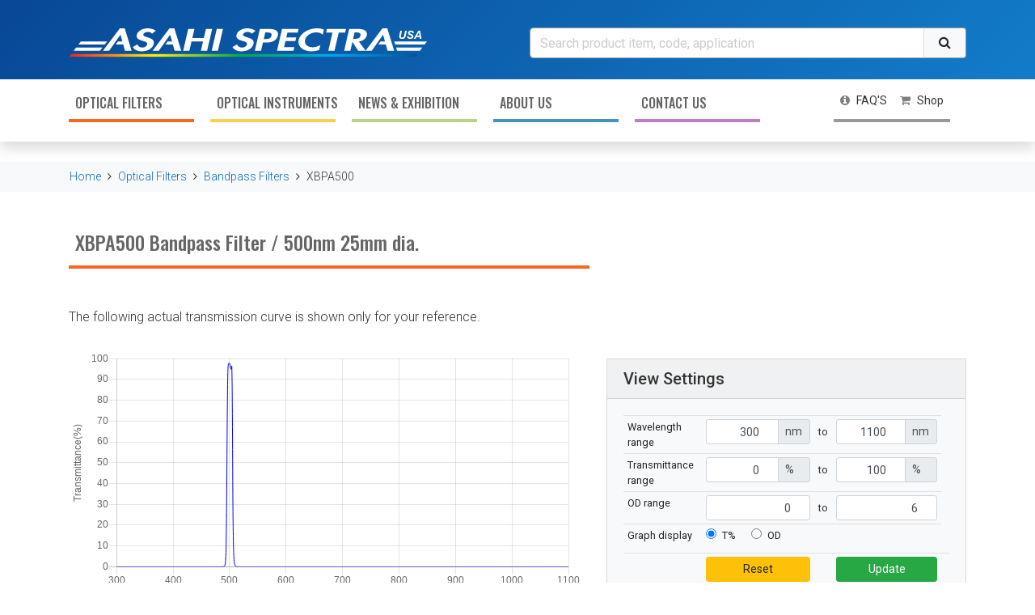

--- FILE ---
content_type: text/html
request_url: https://asahi-spectra.com/opticalfilters/detail.asp?key=XBPA500
body_size: 49554
content:

<!doctype html>
<html lang="en">
  <head>
  <meta charset="UTF-8">
  <meta name="Description" content="Asahi Spectra provides extensive line-up of UV, shortpass, longpass, bandpass and neutral density filters with reasonable price and quick delivery.Online order is available.">
  <meta name="Keywords" content="Asahi Spectra USA Inc.,Optical Filters,Optical Instruments,Shortpass Filters,Longpass Filters,Bandpass Filters">
  <title>Bandpass Filter / 500nm| Asahi Spectra USA Inc.</title>
  <!-- include header -->
  



<meta charset="UTF-8">
<meta http-equiv="Content-Type" content="text/html; charset=UTF-8" />

<meta name="viewport" content="width=device-width, initial-scale=1, shrink-to-fit=no">

<link href="../include/favicon.ico" type="image/vnd.microsoft.icon" rel="icon">

<!-- new file --> 
<link rel="stylesheet" href="https://cdn.jsdelivr.net/npm/bootstrap@4.6.0/dist/css/bootstrap.min.css" integrity="sha384-B0vP5xmATw1+K9KRQjQERJvTumQW0nPEzvF6L/Z6nronJ3oUOFUFpCjEUQouq2+l" crossorigin="anonymous">
<link rel="preconnect" href="https://fonts.googleapis.com">
<link rel="preconnect" href="https://fonts.gstatic.com" crossorigin>
<link rel="stylesheet" href="https://stackpath.bootstrapcdn.com/font-awesome/4.7.0/css/font-awesome.min.css" integrity="sha384-wvfXpqpZZVQGK6TAh5PVlGOfQNHSoD2xbE+QkPxCAFlNEevoEH3Sl0sibVcOQVnN" crossorigin="anonymous">
<link href="https://fonts.googleapis.com/css2?family=Oswald:wght@500&family=Roboto:wght@300;400;500&display=swap" rel="stylesheet">
<link href="/include/custom.css?v=2026/01/18 3:30:15" rel="stylesheet">
<!-- end new file -->


<script src="https://code.jquery.com/jquery-2.2.4.min.js"  integrity="sha256-BbhdlvQf/xTY9gja0Dq3HiwQF8LaCRTXxZKRutelT44="  crossorigin="anonymous"></script> 

<script src="https://cdnjs.cloudflare.com/ajax/libs/jquery.touchswipe/1.6.19/jquery.touchSwipe.min.js" integrity="sha512-YYiD5ZhmJ0GCdJvx6Xe6HzHqHvMpJEPomXwPbsgcpMFPW+mQEeVBU6l9n+2Y+naq+CLbujk91vHyN18q6/RSYw==" crossorigin="anonymous" referrerpolicy="no-referrer"></script>

<script>

function toggleDropdown (e) {
  const _d = $(e.target).closest('.dropdown'),
      _m = $('.dropdown-menu', _d);
  setTimeout(function(){
    const shouldOpen = e.type !== 'click' && _d.is(':hover');
    _m.toggleClass('show', shouldOpen);
    _d.toggleClass('show', shouldOpen);
    $('[data-toggle="dropdown"]', _d).attr('aria-expanded', shouldOpen);
  }, e.type === 'mouseleave' ? 100 : 0);
}

$('body').on('mouseenter mouseleave','.dropdown',toggleDropdown).on('click', '.dropdown-menu a', toggleDropdown);

/* not needed, prevents page reload for SO example on menu link clicked */
//$('.dropdown a').on('click tap', e => e.preventDefault())


$(".carousel").swipe({

  swipe: function(event, direction, distance, duration, fingerCount, fingerData) {

    if (direction == 'left') $(this).carousel('next');
    if (direction == 'right') $(this).carousel('prev');

  },
  allowPageScroll:"vertical"

});



jQuery(function($) {
  if ($(window).width() > 769) {


    $(document).on('click','.dropdown-toggle',function() {
		
		
      location.href = this.href;
    });

  }
});


//--------------
// modal youtube

$(document).on('click','.modal-youtube', function(event){
event.preventDefault();
var url = $(this).attr('href');
var tit = $(this).attr('title');
$('.modal-title').html(tit);
$('.modal-body').html('<div class="embed-responsive embed-responsive-16by9"><iframe class="embed-responsive-item" src="'+ url +'" frameborder="0" allow="accelerometer; autoplay; clipboard-write; encrypted-media; gyroscope; picture-in-picture" allowfullscreen></iframe></div>');
$('#modale').modal('show');	
	
	});
	
	
$(document).ready(function() {
  $(".modal").on("hidden.bs.modal", function() {
    $(".modal-body").empty().html("");
	 $(".modal-title").empty().html("");
  });
});	
	

</script> 
<script src="https://cdnjs.cloudflare.com/ajax/libs/popper.js/1.12.9/umd/popper.min.js" integrity="sha384-ApNbgh9B+Y1QKtv3Rn7W3mgPxhU9K/ScQsAP7hUibX39j7fakFPskvXusvfa0b4Q" crossorigin="anonymous"></script> 
<script src="https://maxcdn.bootstrapcdn.com/bootstrap/4.0.0/js/bootstrap.min.js" integrity="sha384-JZR6Spejh4U02d8jOt6vLEHfe/JQGiRRSQQxSfFWpi1MquVdAyjUar5+76PVCmYl" crossorigin="anonymous"></script>
  <!-- end header -->
  <style>
.form-control-nm {
	width: 55px !important;
	text-align: right;
	border: 1px solid #ced4da !important;
}
.card {
	border-radius: 0;
}
.input-group-text-nm {
	width: 40px;
}
.input-group-nm {
	flex-wrap: inherit !important;
}
 @media (max-width: 991.98px) {
.form-control-sm {
	font-size: 12px !important;
}
.form-control-nm {
	width: 45px !important;
	font-size: 12px !important;
}
.input-group-text-nm {
	width: 35px !important;
	font-size: 12px !important;
}
.card-body {
	padding-left: 5px;
	padding-right: 5px;
}
}
</style>
  </head>

  <body>
<!-- include header --> 
<a name = "pagetop"></a>
<div class="fixed-top shadow">
<div class="asahi-top">
<div class="container-lg">
<div class="row mb-lg-3">
<div class="col-lg-6 d-none d-lg-block">
<a href="/index.asp">
<img src="/include/asahiw.svg" class="img-fluid pt-4" />

</a>
</div>
<div class="col-lg-6"><form id="header_form" method="POST" action="/search/result.asp" name ="frm1">
<div class="input-group mt-lg-4 mt-sm-0">

  <input type="text" class="form-control plh" placeholder="Search product item, code, application" aria-label="Search" name="key" aria-describedby="basic-addon2">
  <div class="input-group-append">
    <button class="btn btn-light" type="submit"><i class="fa fa-search"></i></button>
  </div>
 
</div> </form>
</div>
</div>
</div>
</div>







<nav class="navbar navbar-expand-lg navbar-light bg-white pt-lg-2 pb-lg-4">
    <div class="container-lg">
   
     <a class="navbar-brand d-lg-none d-xl-none p-0" href="/index.asp"><img class="logo" src="/include/asahib.svg"></a>
     
     
      <button class="navbar-toggler navbar-toggle collapsed" type="button" data-toggle="collapse" data-target="#navbarsExample04" aria-controls="navbarsExample04" aria-expanded="false" aria-label="Toggle navigation">
<span class="icon-bar top-bar"></span>
<span class="icon-bar middle-bar"></span>
<span class="icon-bar bottom-bar"></span>
      </button>
      
      

      
      
      

      <div class="collapse navbar-collapse" id="navbarsExample04">
        <ul class="navbar-nav mr-auto">
         <li class="nav-item asahi-nav-item dropdown">
            <a class="nav-link asahi-nav-link dropdown-toggle" href="/opticalfilters/index.asp" data-bs-toggle="dropdown" id="dropdown01" data-toggle="dropdown" aria-haspopup="true" aria-expanded="false">Optical Filters</a>
            <div class="dropdown-menu shadow" aria-labelledby="dropdown04">
          <h6 class="dropdown-header">Products</h6>
          <a class="dropdown-item" href="/opticalfilters/shortpass_filters.asp">Shortpass Filters</a>
          <a class="dropdown-item" href="/opticalfilters/longpass_filters.asp">Longpass Filters</a>
          <a class="dropdown-item" href="/opticalfilters/bandpass_filters.asp">Bandpass Filters</a>
          <a class="dropdown-item" href="/opticalfilters/neutral_density_filters.asp">Neutral Density Filters</a>
          <a class="dropdown-item" href="/opticalfilters/super_cold_filters.asp">Super Cold Filters</a>
          <h6 class="dropdown-header">Applications</h6>
          <a class="dropdown-item" href="/opticalfilters/uv_filters.asp">UV Filters</a>
          <a class="dropdown-item" href="/opticalfilters/astronomical_filters.asp">Astronomical Filters</a>
          <a class="dropdown-item" href="/opticalfilters/defense_and_security.asp">Defense &amp; Security</a>
          <a class="dropdown-item" href="/opticalfilters/photolithography_filters.asp">Photolithography Filters</a>
          <a class="dropdown-item" href="/opticalfilters/custom_filters.asp">Custom Filters</a>
             
            </div>
          </li>
          
          
          
          
          
          
          
          
          <li class="nav-item asahi-nav-item dropdown">
            <a class="nav-link asahi-nav-link dropdown-toggle" href="/opticalinstrument/index.asp" data-bs-toggle="dropdown" id="dropdown02" data-toggle="dropdown" aria-haspopup="true" aria-expanded="false">Optical Instruments</a>
            <div class="dropdown-menu shadow" aria-labelledby="dropdown04">
            <h6 class="dropdown-header">Products</h6>
          <a class="dropdown-item" href="/opticalinstrument/list.asp">Xenon Light Sources</a>
          <a class="dropdown-item" href="/opticalinstrument/list.asp#a2">Solar Simulators</a>
          <a class="dropdown-item" href="/opticalinstrument/list.asp#a3">LED Light Source</a>
          <a class="dropdown-item" href="/opticalinstrument/list.asp#a4">Halogen Light Source</a>
          <a class="dropdown-item" href="/opticalinstrument/list.asp#a5">Single Monochromator</a>
          <a class="dropdown-item" href="/opticalinstrument/list.asp#a6">Transmittance Meters</a>
        
          <a class="dropdown-item" href="/opticalinstrument/accessories.asp">Accessories</a>
          <a class="dropdown-item" href="/opticalinstrument/soft_download1.asp">Software</a>
              
            </div>
          </li>
          
         
          
          
          
          
          <li class="nav-item asahi-nav-item ">
            <a class="nav-link asahi-nav-link " href="/news/index.asp">News & Exhibition</a>
          </li>
          
    <li class="nav-item asahi-nav-item">
            <a class="nav-link asahi-nav-link" href="/aboutus/index.asp">About Us</a>
          </li>
          
          
          <li class="nav-item asahi-nav-item">
            <a class="nav-link asahi-nav-link" href="/misc/contactus.asp?dsp=on">Contact Us</a>
          </li>
         <!--
          <li class="nav-item asahi-nav-item dropdown">
            <a class="nav-link asahi-nav-link dropdown-toggle" href="/misc/contactus.asp?dsp=on" data-bs-toggle="dropdown" id="dropdown03" data-toggle="dropdown" aria-haspopup="true" aria-expanded="false">Contact Us</a>
            <div class="dropdown-menu shadow" aria-labelledby="dropdown04">
              <a class="dropdown-item" href="/misc/contactus.asp?dsp=on">Contact Us</a>
              <a class="dropdown-item" href="/misc/agency.asp">International Agency</a>
             
            </div>
          </li>
        
        -->
        </ul>
      <ul class="nav navbar-nav navbar-right">
      <li><a class="nav-link asahi-nav-link-sm" href="/misc/faq.asp"><i class="fa fa-info-circle"></i><span class="show-mobile ml-2 d-none d-xl-block">FAQ'S</span></a></li>
     
      
      
      <li class="nav-item dropdown asahi-nav-item border-0">
            <a class="nav-link asahi-nav-link-sm dropdown-toggle" href="/opticalfilters/shop.asp" data-bs-toggle="dropdown" id="dropdown04" data-toggle="dropdown" aria-haspopup="true" aria-expanded="false"><i class="fa fa-shopping-cart"></i><span class="show-mobile ml-2 d-none d-xl-block">Shop</span></a>
            <div class="dropdown-menu shadow" aria-labelledby="dropdown04">
              <a class="dropdown-item" href="/opticalfilters/shop.asp">Shopping Cart</a>
              <a class="dropdown-item" href="/misc/orderinginfo.asp">Ordering Information</a>
             
            </div>
          </li>
          
          
      
      </ul>
      </div>
      
      
      



</div>
    </nav>
</div>
 
<!-- end header -->


<nav aria-label="breadcrumb">
    <div class=" bg-light">
    <div class="container nav-breadcrumb pt-2 pb-2 pl-3"><a href="/index.asp">Home</a><i class="fa fa-angle-right mr-2 ml-2"></i><a href="index.asp">Optical Filters</a><i class="fa fa-angle-right mr-2 ml-2"></i><a href='bandpass_filters.asp'>Bandpass Filters</a><i class="fa fa-angle-right mr-2 ml-2"></i>XBPA500</div>
  </div>
  </nav>
<div class="container mt-5 mb-5">
    <h2 class="border-orange w-relative">XBPA500 Bandpass Filter / 500nm 25mm dia.</h2>
  </div>
<div class="container mb-5 t16-22">
    
    <p class="pb-3"> The following actual transmission curve is shown only for your reference. </p>
    
    <div class="row small">
    <div class="col-lg-7">
        <div class="graph_area">
        <canvas id="mychart"></canvas>
        <script src="/js/Chart.min.js"></script> 
        <script>
  
  function setDefault(){
	  
	  location.href = 'detail.asp?key=XBPA500&mode=t';
  }
	  
	        function errCheck(){
          
		  if (document.formb.x_min.value != "" && document.formb.x_min.value.search(/^[-]?[0-9\.]+$/) == -1){
               alert("[Wavelength range] Please enter a numeric value.");
               document.formb.x_min.focus();
               return false;
          }		<!-- 【波長範囲】数値を入力してください。-->
          
          if (document.formb.x_min.value < 0 || document.formb.x_min.value > 3500){
               alert("[Wavelength range] Please specify it within the range from 0 to 3500.");
               document.formb.x_min.focus();
               return false;
          }		<!-- 【波長範囲】0～3500の範囲内で指定してください。-->
		  
          if (document.formb.x_max.value != "" && document.formb.x_max.value.search(/^[-]?[0-9\.]+$/) == -1){
               alert("[Wavelength range] Please enter a numeric value.");
               document.formb.x_max.focus();
               return false;
          }		<!-- 【波長範囲】数値を入力してください。-->
          
          if (document.formb.x_max.value < 0 || document.formb.x_max.value > 3500){
               alert("[Wavelength range] Please specify it within the range from 0 to 3500.");
               document.formb.x_max.focus();
               return false;
          }		<!-- 【波長範囲】0～3500の範囲内で指定してください。-->
          
          if (document.formb.x_min.value == document.formb.x_max.value){
               alert("[Wavelength range] Please enter different values for the minimum and maximum values.");
               document.formb.x_min.focus();
               return false;
          }		<!-- 【波長範囲】最小値と最大値は異なる数値を入力してください。-->
		  
          if (document.formb.y1_min.value != "" && document.formb.y1_min.value.search(/^[-]?[0-9\.]+$/) == -1){
               
			   alert("[Transmittance range] Please enter a numeric value.");
               document.formb.y1_min.focus();
               return false;
			   
          }		<!-- 【透過率範囲】数値を入力してください。-->
          
          if (document.formb.y1_min.value < 0 || document.formb.y1_min.value > 100){
               
			   alert("[Transmittance range] Please specify it within the range from 0 to 100.");
               document.formb.y1_min.focus();
               return false;
			   
          }		<!-- 【透過率範囲】0～100の範囲内で指定してください。-->
          
		  if (document.formb.y1_max.value != "" && document.formb.y1_max.value.search(/^[-]?[0-9\.]+$/) == -1){
               
			   alert("[Transmittance range] Please enter a numeric value.");
               document.formb.y1_max.focus();
               return false;
			   
          }		<!-- 【透過率範囲】数値を入力してください。-->
          
          if (document.formb.y1_max.value < 0 || document.formb.y1_max.value > 100){
               
			   alert("[Transmittance range] Please specify it within the range from 0 to 100.");
               document.formb.y1_max.focus();
               return false;
			   
          }		<!-- 【透過率範囲】0～100の範囲内で指定してください。-->
          
          if (document.formb.y1_min.value == document.formb.y1_max.value){
               
			   alert("[Transmittance range] Please enter different values for the minimum and maximum values.");
               document.formb.y1_min.focus();
               return false;
			   
          }		<!-- 【透過率範囲】最小値と最大値は異なる数値を入力してください。-->
		  
		  if (document.formb.y2_min.value != "" && document.formb.y2_min.value.search(/^[-]?[0-9\.]+$/) == -1){
               
			   document.formb.y2_min.value = 0;
			   
          }		<!-- 【OD値範囲】数値を入力してください。-->
          
          if (document.formb.y2_min.value < 0 || document.formb.y2_min.value > 10){
               
			   document.formb.y2_min.value = 0;
			   
          }		<!-- 【OD値範囲】0～10の範囲内で指定してください。-->
          
		  
          if (document.formb.y2_max.value != "" && document.formb.y2_max.value.search(/^[-]?[0-9\.]+$/) == -1){
               
			   document.formb.y2_max.value = 6;
			   
          }		<!-- 【OD値範囲】数値を入力してください。-->
          
          if (document.formb.y2_max.value < 0 || document.formb.y2_max.value > 10){
               
			   document.formb.y2_max.value = 6;
			   
          }		<!-- 【OD値範囲】0～10の範囲内で指定してください。-->
		  
          if (document.formb.y2_min.value == document.formb.y2_max.value){
               
			   document.formb.y2_min.value = 0;
			   document.formb.y2_max.value = 6;
			   
          }		<!-- 【OD値範囲】最小値と最大値は異なる数値を入力してください。-->
          
      }


      var data1 = [{ x:1100, y:-0.00166 },{ x:1099, y:0.00125 },{ x:1098, y:0.0012 },{ x:1097, y:-0.00037 },{ x:1096, y:-0.00018 },{ x:1095, y:0.00064 },{ x:1094, y:0.00048 },{ x:1093, y:0.00263 },{ x:1092, y:-0.00053 },{ x:1091, y:0.0009 },{ x:1090, y:0.00102 },{ x:1089, y:-0.00025 },{ x:1088, y:0.00138 },{ x:1087, y:0.00081 },{ x:1086, y:0.00031 },{ x:1085, y:-0.0016 },{ x:1084, y:-0.00024 },{ x:1083, y:-0.00023 },{ x:1082, y:0.00184 },{ x:1081, y:0.00036 },{ x:1080, y:-0.00088 },{ x:1079, y:0.00184 },{ x:1078, y:0.00046 },{ x:1077, y:0.00049 },{ x:1076, y:-0.00013 },{ x:1075, y:0.00108 },{ x:1074, y:-0.00043 },{ x:1073, y:0.00018 },{ x:1072, y:0.00055 },{ x:1071, y:0.0004 },{ x:1070, y:-0.00058 },{ x:1069, y:0.00017 },{ x:1068, y:-0.00041 },{ x:1067, y:0.00099 },{ x:1066, y:-0.00122 },{ x:1065, y:-0.00007 },{ x:1064, y:0.00049 },{ x:1063, y:-0.00039 },{ x:1062, y:0.00056 },{ x:1061, y:0.00092 },{ x:1060, y:0.00019 },{ x:1059, y:-0.00082 },{ x:1058, y:0.00132 },{ x:1057, y:0.0007 },{ x:1056, y:0.00062 },{ x:1055, y:0.00132 },{ x:1054, y:0.00034 },{ x:1053, y:0.00035 },{ x:1052, y:-0.00046 },{ x:1051, y:-0.0007 },{ x:1050, y:0.00007 },{ x:1049, y:-0.00042 },{ x:1048, y:0.0003 },{ x:1047, y:-0.00077 },{ x:1046, y:-0.00004 },{ x:1045, y:0.00114 },{ x:1044, y:0.00029 },{ x:1043, y:-0.0013 },{ x:1042, y:0.00135 },{ x:1041, y:-0.00012 },{ x:1040, y:0.00087 },{ x:1039, y:-0.00012 },{ x:1038, y:0.00061 },{ x:1037, y:0.00122 },{ x:1036, y:0.00006 },{ x:1035, y:0.00103 },{ x:1034, y:0.00017 },{ x:1033, y:-0.00064 },{ x:1032, y:0.00178 },{ x:1031, y:0.00048 },{ x:1030, y:0.00046 },{ x:1029, y:-0.00074 },{ x:1028, y:0.00043 },{ x:1027, y:-0.00019 },{ x:1026, y:0.0002 },{ x:1025, y:-0.00063 },{ x:1024, y:0.00139 },{ x:1023, y:-0.00045 },{ x:1022, y:0.00088 },{ x:1021, y:0.0005 },{ x:1020, y:0.0007 },{ x:1019, y:-0.00016 },{ x:1018, y:0.00205 },{ x:1017, y:0.00005 },{ x:1016, y:-0.00001 },{ x:1015, y:0.00142 },{ x:1014, y:-0.00108 },{ x:1013, y:0.0008 },{ x:1012, y:0.0018 },{ x:1011, y:0.00132 },{ x:1010, y:0.00024 },{ x:1009, y:-0.00031 },{ x:1008, y:0.00101 },{ x:1007, y:0.00075 },{ x:1006, y:0.00065 },{ x:1005, y:-0.00012 },{ x:1004, y:0.00024 },{ x:1003, y:-0.00015 },{ x:1002, y:0.00139 },{ x:1001, y:-0.00066 },{ x:1000, y:0.00009 },{ x:999, y:0.00129 },{ x:998, y:0.00031 },{ x:997, y:0.00034 },{ x:996, y:0.00095 },{ x:995, y:-0.00057 },{ x:994, y:0.00046 },{ x:993, y:-0.00045 },{ x:992, y:0.00019 },{ x:991, y:0.00008 },{ x:990, y:0.00007 },{ x:989, y:0.00007 },{ x:988, y:0.00031 },{ x:987, y:-0.0003 },{ x:986, y:0.00006 },{ x:985, y:0.0011 },{ x:984, y:0.00017 },{ x:983, y:0.00103 },{ x:982, y:0.0009 },{ x:981, y:-0.00005 },{ x:980, y:0.00104 },{ x:979, y:0.00016 },{ x:978, y:-0.00042 },{ x:977, y:0.00033 },{ x:976, y:-0.00051 },{ x:975, y:-0.00074 },{ x:974, y:0.00052 },{ x:973, y:-0.00132 },{ x:972, y:0.0008 },{ x:971, y:-0.00057 },{ x:970, y:0.00068 },{ x:969, y:0.00004 },{ x:968, y:-0.00027 },{ x:967, y:0.00128 },{ x:966, y:0.00087 },{ x:965, y:-0.00028 },{ x:964, y:-0.00065 },{ x:963, y:-0.00045 },{ x:962, y:-0.00035 },{ x:961, y:-0.00053 },{ x:960, y:0 },{ x:959, y:0.00056 },{ x:958, y:0.00032 },{ x:957, y:-0.00016 },{ x:956, y:-0.00011 },{ x:955, y:-0.00025 },{ x:954, y:-0.00007 },{ x:953, y:-0.00018 },{ x:952, y:-0.00025 },{ x:951, y:-0.00094 },{ x:950, y:0.00177 },{ x:949, y:-0.0004 },{ x:948, y:-0.00127 },{ x:947, y:-0.00049 },{ x:946, y:0.00114 },{ x:945, y:-0.00015 },{ x:944, y:0.00024 },{ x:943, y:0.00091 },{ x:942, y:0.00061 },{ x:941, y:-0.00001 },{ x:940, y:0.00045 },{ x:939, y:-0.00015 },{ x:938, y:0.00034 },{ x:937, y:0.00004 },{ x:936, y:0.00132 },{ x:935, y:-0.00011 },{ x:934, y:0.00027 },{ x:933, y:-0.00025 },{ x:932, y:0.00067 },{ x:931, y:0.00055 },{ x:930, y:0.00038 },{ x:929, y:-0.00019 },{ x:928, y:0.00021 },{ x:927, y:-0.00037 },{ x:926, y:0.00056 },{ x:925, y:0.00061 },{ x:924, y:0.00097 },{ x:923, y:0.00009 },{ x:922, y:0.0018 },{ x:921, y:-0.00057 },{ x:920, y:0.00088 },{ x:919, y:-0.0001 },{ x:918, y:0 },{ x:917, y:-0.00005 },{ x:916, y:0.0002 },{ x:915, y:0.00108 },{ x:914, y:0.00013 },{ x:913, y:0.00092 },{ x:912, y:0.00047 },{ x:911, y:0.00002 },{ x:910, y:-0.00083 },{ x:909, y:0.00051 },{ x:908, y:0.00054 },{ x:907, y:-0.00001 },{ x:906, y:-0.0001 },{ x:905, y:0.00043 },{ x:904, y:-0.00036 },{ x:903, y:-0.00033 },{ x:902, y:0.0014 },{ x:901, y:0.00019 },{ x:900, y:0.00035 },{ x:899, y:-0.00004 },{ x:898, y:0.00038 },{ x:897, y:0.00243 },{ x:896, y:0.00051 },{ x:895, y:-0.00003 },{ x:894, y:0.00041 },{ x:893, y:-0.00036 },{ x:892, y:-0.00021 },{ x:891, y:0.0004 },{ x:890, y:0.00292 },{ x:889, y:0.00089 },{ x:888, y:-0.00023 },{ x:887, y:-0.00055 },{ x:886, y:0.00127 },{ x:885, y:0.00133 },{ x:884, y:0.00004 },{ x:883, y:-0.0003 },{ x:882, y:-0.00021 },{ x:881, y:0.00059 },{ x:880, y:0.00196 },{ x:879, y:-0.00012 },{ x:878, y:-0.00078 },{ x:877, y:0.00068 },{ x:876, y:0.0007 },{ x:875, y:-0.00008 },{ x:874, y:0.00072 },{ x:873, y:0.00166 },{ x:872, y:-0.00062 },{ x:871, y:0.0017 },{ x:870, y:0.00162 },{ x:869, y:0.00005 },{ x:868, y:0.00113 },{ x:867, y:-0.00009 },{ x:866, y:0.0003 },{ x:865, y:0.0011 },{ x:864, y:0.00035 },{ x:863, y:0.00138 },{ x:862, y:0.00022 },{ x:861, y:-0.00108 },{ x:860, y:0.00027 },{ x:859, y:0 },{ x:858, y:-0.00058 },{ x:857, y:0.00054 },{ x:856, y:0.00002 },{ x:855, y:0.0008 },{ x:854, y:0.00003 },{ x:853, y:-0.00025 },{ x:852, y:-0.00099 },{ x:851, y:0.0013 },{ x:850, y:0.0016 },{ x:849, y:0.00118 },{ x:848, y:0.00001 },{ x:847, y:0.00093 },{ x:846, y:0.00054 },{ x:845, y:0.00092 },{ x:844, y:0.00149 },{ x:843, y:0.00061 },{ x:842, y:0.00063 },{ x:841, y:-0.00096 },{ x:840, y:0.00049 },{ x:839, y:0.00028 },{ x:838, y:0.00045 },{ x:837, y:-0.00081 },{ x:836, y:-0.00011 },{ x:835, y:-0.00018 },{ x:834, y:0.00033 },{ x:833, y:0.0002 },{ x:832, y:0.00139 },{ x:831, y:0.00043 },{ x:830, y:-0.00062 },{ x:829, y:-0.00089 },{ x:828, y:-0.00096 },{ x:827, y:0.00022 },{ x:826, y:0.00025 },{ x:825, y:0.00102 },{ x:824, y:0.00187 },{ x:823, y:-0.00007 },{ x:822, y:0.00147 },{ x:821, y:0.00005 },{ x:820, y:0.00059 },{ x:819, y:-0.00032 },{ x:818, y:0.00034 },{ x:817, y:-0.00022 },{ x:816, y:-0.00001 },{ x:815, y:0 },{ x:814, y:0.00004 },{ x:813, y:-0.00054 },{ x:812, y:-0.00018 },{ x:811, y:0.0001 },{ x:810, y:-0.00051 },{ x:809, y:-0.00067 },{ x:808, y:0.00015 },{ x:807, y:-0.00009 },{ x:806, y:-0.00028 },{ x:805, y:0.00002 },{ x:804, y:-0.00013 },{ x:803, y:-0.00017 },{ x:802, y:0.00008 },{ x:801, y:0 },{ x:800, y:-0.00046 },{ x:799, y:-0.00023 },{ x:798, y:-0.00009 },{ x:797, y:0.00002 },{ x:796, y:0.00026 },{ x:795, y:-0.00016 },{ x:794, y:-0.00026 },{ x:793, y:-0.00061 },{ x:792, y:-0.00021 },{ x:791, y:-0.00017 },{ x:790, y:-0.00001 },{ x:789, y:0.00023 },{ x:788, y:-0.00014 },{ x:787, y:-0.00031 },{ x:786, y:-0.00006 },{ x:785, y:-0.00002 },{ x:784, y:-0.00012 },{ x:783, y:-0.00009 },{ x:782, y:-0.00006 },{ x:781, y:-0.00043 },{ x:780, y:0.00009 },{ x:779, y:0.00001 },{ x:778, y:0.0001 },{ x:777, y:-0.00069 },{ x:776, y:-0.00003 },{ x:775, y:0.00005 },{ x:774, y:0.00007 },{ x:773, y:-0.00005 },{ x:772, y:0.00014 },{ x:771, y:-0.00012 },{ x:770, y:-0.00032 },{ x:769, y:-0.00001 },{ x:768, y:-0.00028 },{ x:767, y:-0.00003 },{ x:766, y:-0.00011 },{ x:765, y:-0.00055 },{ x:764, y:0.00019 },{ x:763, y:-0.00007 },{ x:762, y:-0.00016 },{ x:761, y:-0.00021 },{ x:760, y:-0.00037 },{ x:759, y:-0.0003 },{ x:758, y:-0.00016 },{ x:757, y:0.00014 },{ x:756, y:-0.00034 },{ x:755, y:0 },{ x:754, y:0.00015 },{ x:753, y:-0.00004 },{ x:752, y:-0.00002 },{ x:751, y:-0.00002 },{ x:750, y:-0.00022 },{ x:749, y:-0.00012 },{ x:748, y:0.00005 },{ x:747, y:-0.00041 },{ x:746, y:-0.00035 },{ x:745, y:-0.00001 },{ x:744, y:-0.00008 },{ x:743, y:-0.0001 },{ x:742, y:-0.00018 },{ x:741, y:-0.00008 },{ x:740, y:-0.00013 },{ x:739, y:-0.00013 },{ x:738, y:0.0001 },{ x:737, y:-0.0001 },{ x:736, y:0.00019 },{ x:735, y:-0.00009 },{ x:734, y:0.00014 },{ x:733, y:-0.00016 },{ x:732, y:0.00002 },{ x:731, y:-0.0002 },{ x:730, y:-0.00007 },{ x:729, y:-0.00001 },{ x:728, y:0.0001 },{ x:727, y:0.00003 },{ x:726, y:-0.00022 },{ x:725, y:0.00004 },{ x:724, y:-0.00014 },{ x:723, y:-0.00014 },{ x:722, y:-0.00045 },{ x:721, y:0.00006 },{ x:720, y:-0.00015 },{ x:719, y:0.00008 },{ x:718, y:0.0001 },{ x:717, y:-0.00021 },{ x:716, y:-0.00038 },{ x:715, y:-0.00051 },{ x:714, y:-0.00016 },{ x:713, y:-0.00024 },{ x:712, y:-0.00002 },{ x:711, y:0.00027 },{ x:710, y:0.00001 },{ x:709, y:-0.00017 },{ x:708, y:-0.00006 },{ x:707, y:-0.00016 },{ x:706, y:0.00003 },{ x:705, y:-0.00007 },{ x:704, y:-0.00012 },{ x:703, y:0.00006 },{ x:702, y:0.00005 },{ x:701, y:-0.00001 },{ x:700, y:-0.00014 },{ x:699, y:0.00002 },{ x:698, y:-0.00012 },{ x:697, y:-0.00007 },{ x:696, y:-0.00019 },{ x:695, y:0.00004 },{ x:694, y:-0.00008 },{ x:693, y:0.00002 },{ x:692, y:0.00021 },{ x:691, y:-0.00011 },{ x:690, y:-0.00009 },{ x:689, y:-0.00007 },{ x:688, y:0 },{ x:687, y:0.00006 },{ x:686, y:-0.00001 },{ x:685, y:0.00013 },{ x:684, y:0.00002 },{ x:683, y:0.00012 },{ x:682, y:-0.00007 },{ x:681, y:-0.00007 },{ x:680, y:-0.00017 },{ x:679, y:0.00009 },{ x:678, y:-0.00013 },{ x:677, y:-0.00012 },{ x:676, y:0.00007 },{ x:675, y:0.00004 },{ x:674, y:-0.00011 },{ x:673, y:0.00005 },{ x:672, y:-0.00023 },{ x:671, y:-0.00035 },{ x:670, y:-0.00018 },{ x:669, y:-0.00024 },{ x:668, y:-0.00029 },{ x:667, y:-0.00012 },{ x:666, y:-0.00007 },{ x:665, y:-0.00004 },{ x:664, y:-0.00023 },{ x:663, y:-0.0002 },{ x:662, y:-0.00008 },{ x:661, y:0.0001 },{ x:660, y:0.00005 },{ x:659, y:0.00001 },{ x:658, y:0.00009 },{ x:657, y:-0.00008 },{ x:656, y:0.00006 },{ x:655, y:-0.0003 },{ x:654, y:-0.00007 },{ x:653, y:-0.00007 },{ x:652, y:-0.00013 },{ x:651, y:0.00009 },{ x:650, y:-0.00023 },{ x:649, y:0.00009 },{ x:648, y:0 },{ x:647, y:-0.00012 },{ x:646, y:-0.00018 },{ x:645, y:0.00007 },{ x:644, y:-0.00015 },{ x:643, y:0.00016 },{ x:642, y:-0.00003 },{ x:641, y:-0.00008 },{ x:640, y:-0.00006 },{ x:639, y:0.00006 },{ x:638, y:-0.00027 },{ x:637, y:-0.00006 },{ x:636, y:0 },{ x:635, y:0.00009 },{ x:634, y:0.00026 },{ x:633, y:0.00021 },{ x:632, y:0.00009 },{ x:631, y:0.00011 },{ x:630, y:-0.00016 },{ x:629, y:-0.00005 },{ x:628, y:0.00001 },{ x:627, y:-0.00007 },{ x:626, y:0.00009 },{ x:625, y:-0.00006 },{ x:624, y:-0.00008 },{ x:623, y:0.00001 },{ x:622, y:-0.00006 },{ x:621, y:-0.00018 },{ x:620, y:-0.00008 },{ x:619, y:-0.00001 },{ x:618, y:0.00003 },{ x:617, y:0.00012 },{ x:616, y:0.00006 },{ x:615, y:0.0001 },{ x:614, y:0.00005 },{ x:613, y:-0.00005 },{ x:612, y:-0.00003 },{ x:611, y:0.00013 },{ x:610, y:0.00009 },{ x:609, y:0.00001 },{ x:608, y:-0.0002 },{ x:607, y:-0.00007 },{ x:606, y:0.00005 },{ x:605, y:-0.00009 },{ x:604, y:-0.00012 },{ x:603, y:0.00011 },{ x:602, y:-0.00004 },{ x:601, y:0.00014 },{ x:600, y:0.00011 },{ x:599, y:0.00028 },{ x:598, y:-0.00011 },{ x:597, y:-0.00001 },{ x:596, y:0.00018 },{ x:595, y:0.00009 },{ x:594, y:-0.00012 },{ x:593, y:0.00013 },{ x:592, y:-0.00005 },{ x:591, y:-0.00006 },{ x:590, y:-0.00011 },{ x:589, y:-0.00025 },{ x:588, y:0.00012 },{ x:587, y:-0.00017 },{ x:586, y:-0.00013 },{ x:585, y:-0.00019 },{ x:584, y:-0.00021 },{ x:583, y:-0.0002 },{ x:582, y:0.00026 },{ x:581, y:-0.00017 },{ x:580, y:-0.00012 },{ x:579, y:-0.0003 },{ x:578, y:0.00021 },{ x:577, y:-0.00031 },{ x:576, y:-0.00015 },{ x:575, y:-0.00013 },{ x:574, y:-0.00018 },{ x:573, y:-0.00005 },{ x:572, y:-0.00022 },{ x:571, y:0.00015 },{ x:570, y:0.00018 },{ x:569, y:0.00003 },{ x:568, y:-0.00006 },{ x:567, y:0.00013 },{ x:566, y:0.00001 },{ x:565, y:-0.00017 },{ x:564, y:-0.00003 },{ x:563, y:-0.00005 },{ x:562, y:0.0001 },{ x:561, y:-0.00011 },{ x:560, y:-0.00004 },{ x:559, y:0.00007 },{ x:558, y:-0.00009 },{ x:557, y:-0.00005 },{ x:556, y:0.00001 },{ x:555, y:-0.00002 },{ x:554, y:-0.00018 },{ x:553, y:-0.00005 },{ x:552, y:-0.00003 },{ x:551, y:-0.00032 },{ x:550, y:-0.00024 },{ x:549, y:0.00008 },{ x:548, y:0.00001 },{ x:547, y:-0.00001 },{ x:546, y:-0.00006 },{ x:545, y:0.00021 },{ x:544, y:-0.00009 },{ x:543, y:-0.00017 },{ x:542, y:0.00009 },{ x:541, y:0.00004 },{ x:540, y:0.00028 },{ x:539, y:-0.00005 },{ x:538, y:0.00013 },{ x:537, y:-0.00007 },{ x:536, y:0.0002 },{ x:535, y:-0.00025 },{ x:534, y:0.00018 },{ x:533, y:0.00016 },{ x:532, y:0.00029 },{ x:531, y:0.00029 },{ x:530, y:0.00037 },{ x:529, y:0.00022 },{ x:528, y:0.00052 },{ x:527, y:0.00082 },{ x:526, y:0.00078 },{ x:525, y:0.00064 },{ x:524, y:0.00097 },{ x:523, y:0.00137 },{ x:522, y:0.00187 },{ x:521, y:0.00266 },{ x:520, y:0.00372 },{ x:519, y:0.00546 },{ x:518, y:0.00794 },{ x:517, y:0.01144 },{ x:516, y:0.01632 },{ x:515, y:0.02389 },{ x:514, y:0.03646 },{ x:513, y:0.05972 },{ x:512, y:0.10995 },{ x:511, y:0.23689 },{ x:510, y:0.56139 },{ x:509, y:1.37209 },{ x:508, y:3.43159 },{ x:507, y:9.42595 },{ x:506, y:29.234 },{ x:505, y:73.49589 },{ x:504, y:96.39834 },{ x:503, y:94.87539 },{ x:502, y:95.37734 },{ x:501, y:97.0016 },{ x:500, y:97.75222 },{ x:499, y:97.76317 },{ x:498, y:97.59547 },{ x:497, y:93.20145 },{ x:496, y:71.75691 },{ x:495, y:35.4992 },{ x:494, y:11.00783 },{ x:493, y:3.02332 },{ x:492, y:0.92271 },{ x:491, y:0.33887 },{ x:490, y:0.14524 },{ x:489, y:0.07086 },{ x:488, y:0.03776 },{ x:487, y:0.02055 },{ x:486, y:0.01097 },{ x:485, y:0.00563 },{ x:484, y:0.00321 },{ x:483, y:0.00168 },{ x:482, y:0.00135 },{ x:481, y:0.00101 },{ x:480, y:0.00093 },{ x:479, y:0.00057 },{ x:478, y:0.00032 },{ x:477, y:0.00047 },{ x:476, y:0.00009 },{ x:475, y:0.00004 },{ x:474, y:0.00012 },{ x:473, y:0.00005 },{ x:472, y:-0.00009 },{ x:471, y:-0.00003 },{ x:470, y:-0.00013 },{ x:469, y:0.0001 },{ x:468, y:-0.00016 },{ x:467, y:0.00006 },{ x:466, y:-0.00005 },{ x:465, y:0.00004 },{ x:464, y:-0.00004 },{ x:463, y:-0.00025 },{ x:462, y:0 },{ x:461, y:-0.00004 },{ x:460, y:0.00012 },{ x:459, y:-0.00001 },{ x:458, y:0.00012 },{ x:457, y:0.00011 },{ x:456, y:-0.00007 },{ x:455, y:0.00013 },{ x:454, y:-0.00012 },{ x:453, y:-0.00013 },{ x:452, y:-0.00019 },{ x:451, y:0.00002 },{ x:450, y:0.00016 },{ x:449, y:-0.00017 },{ x:448, y:-0.00019 },{ x:447, y:-0.00004 },{ x:446, y:0.00005 },{ x:445, y:-0.00003 },{ x:444, y:0.00015 },{ x:443, y:0.00009 },{ x:442, y:0.00001 },{ x:441, y:-0.0002 },{ x:440, y:0.00018 },{ x:439, y:-0.00016 },{ x:438, y:-0.00009 },{ x:437, y:0.0001 },{ x:436, y:0.00016 },{ x:435, y:-0.00014 },{ x:434, y:0.00006 },{ x:433, y:-0.00007 },{ x:432, y:0 },{ x:431, y:0.00009 },{ x:430, y:-0.00019 },{ x:429, y:0.00006 },{ x:428, y:0.00019 },{ x:427, y:0.00012 },{ x:426, y:-0.00009 },{ x:425, y:0.0002 },{ x:424, y:-0.00003 },{ x:423, y:-0.00003 },{ x:422, y:0.00007 },{ x:421, y:0.00017 },{ x:420, y:0.00003 },{ x:419, y:0.00017 },{ x:418, y:-0.00009 },{ x:417, y:-0.00011 },{ x:416, y:-0.00011 },{ x:415, y:-0.00021 },{ x:414, y:0.00006 },{ x:413, y:-0.0001 },{ x:412, y:0.00002 },{ x:411, y:0.00003 },{ x:410, y:0.00038 },{ x:409, y:-0.00005 },{ x:408, y:0.0001 },{ x:407, y:-0.00003 },{ x:406, y:-0.00007 },{ x:405, y:0.00002 },{ x:404, y:0.00002 },{ x:403, y:-0.00009 },{ x:402, y:-0.00009 },{ x:401, y:-0.00006 },{ x:400, y:-0.00007 },{ x:399, y:-0.00023 },{ x:398, y:-0.00005 },{ x:397, y:-0.00003 },{ x:396, y:-0.00025 },{ x:395, y:-0.00005 },{ x:394, y:-0.00018 },{ x:393, y:-0.00043 },{ x:392, y:-0.00009 },{ x:391, y:-0.00004 },{ x:390, y:-0.00023 },{ x:389, y:-0.0001 },{ x:388, y:-0.0002 },{ x:387, y:-0.00008 },{ x:386, y:-0.00004 },{ x:385, y:0.00001 },{ x:384, y:0 },{ x:383, y:-0.00014 },{ x:382, y:-0.00001 },{ x:381, y:0.00003 },{ x:380, y:-0.00011 },{ x:379, y:-0.00007 },{ x:378, y:-0.00018 },{ x:377, y:0.00003 },{ x:376, y:-0.00011 },{ x:375, y:0.00017 },{ x:374, y:-0.00007 },{ x:373, y:-0.00013 },{ x:372, y:0.00013 },{ x:371, y:-0.00005 },{ x:370, y:-0.00004 },{ x:369, y:-0.00025 },{ x:368, y:0.00005 },{ x:367, y:-0.00003 },{ x:366, y:-0.00018 },{ x:365, y:-0.00008 },{ x:364, y:-0.00029 },{ x:363, y:-0.0003 },{ x:362, y:-0.00006 },{ x:361, y:-0.0001 },{ x:360, y:-0.00004 },{ x:359, y:-0.00033 },{ x:358, y:0.00002 },{ x:357, y:-0.00005 },{ x:356, y:0.00005 },{ x:355, y:-0.00026 },{ x:354, y:-0.00004 },{ x:353, y:-0.00024 },{ x:352, y:-0.00007 },{ x:351, y:-0.00007 },{ x:350, y:0.00007 },{ x:349, y:-0.00007 },{ x:348, y:-0.00002 },{ x:347, y:-0.00015 },{ x:346, y:-0.00003 },{ x:345, y:0.00009 },{ x:344, y:-0.00007 },{ x:343, y:-0.00005 },{ x:342, y:-0.00009 },{ x:341, y:-0.00006 },{ x:340, y:-0.0002 },{ x:339, y:0.00013 },{ x:338, y:0.00005 },{ x:337, y:-0.00005 },{ x:336, y:-0.00025 },{ x:335, y:0.00004 },{ x:334, y:-0.00013 },{ x:333, y:0.00011 },{ x:332, y:0.00031 },{ x:331, y:-0.00018 },{ x:330, y:0.00011 },{ x:329, y:0.00001 },{ x:328, y:0.00003 },{ x:327, y:0.00003 },{ x:326, y:0 },{ x:325, y:-0.00008 },{ x:324, y:0.00012 },{ x:323, y:0.00004 },{ x:322, y:-0.00012 },{ x:321, y:-0.00034 },{ x:320, y:-0.00011 },{ x:319, y:0 },{ x:318, y:0.00011 },{ x:317, y:0.00012 },{ x:316, y:0.00019 },{ x:315, y:-0.00014 },{ x:314, y:-0.00002 },{ x:313, y:-0.00003 },{ x:312, y:-0.00007 },{ x:311, y:-0.00006 },{ x:310, y:0.00011 },{ x:309, y:-0.00007 },{ x:308, y:0.00001 },{ x:307, y:0.00005 },{ x:306, y:-0.00009 },{ x:305, y:-0.00005 },{ x:304, y:-0.00021 },{ x:303, y:-0.00018 },{ x:302, y:-0.0001 },{ x:301, y:-0.00014 },{ x:300, y:-0.00006 }];
	  

      var seriesData = {
           datasets: [ 
               { label: 'XBPA500', fill: false, borderColor: 'rgba(0,0,255,1)', borderWidth: 1, showLine: true, pointStyle: 'circle', radius: 0, data: data1 },
           ]
      };

      var singleScaleOptions = { 
      
            scales: { 
              xAxes: [{ type: 'linear', position: 'bottom', scaleLabel: { display: true, labelString: 'Wavelength(nm)'}, ticks: {min: 300, max: 1100} }],
              
              yAxes: [{
				  scaleLabel: { 
				      display: true, 
					  
					  labelString: 'Transmittance(%)'
					  
				  },
                  ticks: {
                      
                      min: 0,
                      max: 100,
                      stepSize: 10,
                      
                  }
              }]
              
            }, 
			legend: { display: false },
      };

      var ctx = document.getElementById("mychart").getContext('2d');
      trChart = new Chart(ctx, { type: 'line', data: seriesData, 
          options: singleScaleOptions });

  </script>
        
      </div>
      </div>
    <div class="col-lg-5">
        <div class="card bg-light" style="margin-top:7px;">
        <h5 class="card-header">View Settings</h5>
        <div class="card-body">
            <form method="post" action="detail.asp" name="formb">
            <input type="hidden" name="key" value="XBPA500">
            <div class="table-responsive">
                <table id="dtl_input_table" class="table table-sm mb-0">
                <tr>
                    <td>Wavelength range</td>
                    <td nowrap><div class="input-group input-group-sm input-group-nm">
                        <input type="number" class="form-control form-control-nm" name="x_min" value="300">
                        <div class="input-group-append"> <span class="input-group-text input-group-text-nm">nm</span> </div>
                      </div></td>
                    <td class="text-center"><div style="margin-top:6px;">to</div></td>
                    <td nowrap><div class="input-group input-group-sm  input-group-nm">
                        <input type="number" class="form-control  form-control-nm" name="x_max" value="1100">
                        <div class="input-group-append"> <span class="input-group-text input-group-text-nm">nm</span> </div>
                      </div></td>
                  </tr>
                <tr>
                    <td>Transmittance range</td>
                    <td nowrap><div class="input-group input-group-sm  input-group-nm">
                        <input type="number" step="1" min="0" max="100"  class="form-control form-control-nm" name="y1_min"  value="0">
                        <div class="input-group-append"> <span class="input-group-text input-group-text-nm">%</span> </div>
                      </div></td>
                    <td class="text-center"><div style="margin-top:6px;">to</div></td>
                    <td nowrap><div class="input-group input-group-sm  input-group-nm">
                        <input type="number" step="1" min="0" max="100" class="form-control form-control-nm " name="y1_max"  value="100">
                        <div class="input-group-append"> <span class="input-group-text input-group-text-nm">%</span> </div>
                      </div></td>
                  </tr>
                <tr>
                    <td>OD range</td>
                    <td><input type="number"  class="form-control form-control-sm text-right" name="y2_min" size="2" value="0"></td>
                    <td class="text-center"><div style="margin-top:6px;">to</div></td>
                    <td><input type="number"  class="form-control form-control-sm  text-right" name="y2_max" size="2" value="6"></td>
                  </tr>
                <tr>
                    <td>Graph display</td>
                    <td colspan="3"><input name="mode" type="radio" value="t"  id="r1" checked>
                    <label for="r1" class="ml-1 mr-3">T%</label>
                    <input name="mode" type="radio" value="od" id="r2" >
                    <label for="r2" class="ml-1">OD</label></td>
                  </tr>
                <tr>
                    <td>&nbsp;</td>
                    <td><input type="button" value="Reset"  class="btn btn-sm btn-block btn-warning" onClick="setDefault()"></td>
                    <td>&nbsp;</td>
                    <td ><input type="submit" value="Update" class="btn btn-sm btn-block btn-success" OnClick="return errCheck()"></td>
                    <td></td>
                  </tr>
              </table>
              </div>
            <div class="text-center mt-3 p-2"><a href="detail_csv.asp?key=XBPA500&mode=t">Measured data (CSV file)</a></div>
          </form>
          </div>
      </div>
      </div>
  </div>
    
  </div>
<hr>
<div class="container mb-5 t16-22">
    <h4 class="mb-4">Specifications</h4>
    <div class="row">
    <div class="col-lg-7">
        <table class="table table-sm">
        <tbody>
            
            <tr>
            <td class="gray">Description</td>
            <td class="gray">Bandpass Filter / 500nm</td>
          </tr>
            <tr>
            <td class="">Item#</td>
            <td class="">XBPA500</td>
          </tr>
            <tr>
            <td class="gray">Coating Method</td>
            <td class="gray">Magnetron Sputtering</td>
          </tr>
            <tr>
            <td class="">Angle of Incidence (AOI)</td>
            <td class="">0&nbsp;degree (CWL shifts if the AOI changes.)</td>
          </tr>
            
            <tr>
            <td class="gray">CWL</td>
            <td class="gray">500nm&nbsp;+2/-2nm</td>
          </tr>
            <tr>
            <td class="">FWHM</td>
            <td class="">10nm&nbsp;+2/-2nm</td>
          </tr>
            
            <tr>
            <td class="gray">Transmission in Passband</td>
            <td class="gray">T>90%</td>
          </tr>
            <tr>
            <td class="">Number of Cavities</td>
            <td class="">4 (More rectanglar passband compared to the conventional 3 cavities.)</td>
          </tr>
         
            
            <tr>
            <td class="gray">Blocking</td>
            <td class="gray">T<0.01% 300-1100nm</td>
          </tr>
            
            <tr>
            <td class="">Size</td>
            <td class="">25mm dia.&nbsp;+0/-0.2mm</td>
          </tr>
            <tr>
            <td class="gray">Clear Aperture</td>
            <td class="gray">22mm dia.</td>
          </tr>
            <tr>
            <td class="">Thickness</td>
            <td class="">3.6mm&nbsp;+0.2/-0.2mm</td>
          </tr>
            <tr>
            <td class="gray">Substrate</td>
            <td class="gray">B 270</td>
          </tr>
          <tr>
            <td class="">Scratch-dig</td>
            <td class="">80-50</td>
          </tr>
            
          </tbody>
      </table>
        <hr>
        <div class="row">
        <div class="col-lg-6"> <img src="img/diameter_r.jpg" class="img-fluid"> </div>
        <div class="col-lg-6">
            
            <img src="img/prt_max150c.jpg" class="img-fluid"><br>
            
            <img src="img/prt_rohs.jpg" class="img-fluid"> </div>
      </div>
      </div>
    </form>
    
    <!-- specifications_area end -->
    
    <div class="col-lg-5">
        <div class="card bg-instruments">
        <h5 class="card-header bg-instruments">Price&nbsp;<span class="text-danger ml-2">
          $230
          </span></h5>
        <div class="card-body">
            <table id="store_area_table" class="table table-sm">
            <tbody>
                <tr>
                <th nowrap>Stock status</th>
                <td colspan="2">3 days</td>
              </tr>
                
              <form action="shopadd.asp" method="post" name="forma" class="qty_form">
                <input type="hidden" name="key" value="Bandpass Filter">
                <input type="hidden" name="b03" value="XBPA500">
                <tr>
                  <th>Quantity</th>
                  <td><input type="number" required min="1" name="b08" class="form-control"></td>
                  <td><input type="submit" name="btn" value="Add to Cart" class="addtocart btn btn-primary btn-block">
                    
                    <!-- <input type="image" name="btn" src="/img/prt_chgbtn.jpg" alt="Purchase" OnClick="return Save_a()" style="margin:0 30px 0 0;">
     Code<input type="password" name="code" size="10">
    --></td>
                </tr>
              </form>
			  
              </tbody>
            
          </table>
            
            <p class="mt-3 small"><a href="/misc/contactus.asp?dsp=on">Request a quote</a> for custom sizes, specifications or bulk orders.</p>
          </div>
      </div>
        <!-- store_area end --> 
      </div>
  </div>
  </div>

<!-- include footer --> 

<!-- FOOTER -->
<div class="asahi-bottom pt-3 pb-5 ">
  <div class="container-lg">
    <div class="row pt-4">
      <div class="col-lg-3 col-md-4 col-7 small"><img src="/include/asahiw.svg" class="img-fluid" />
        <div class="mt-4 text-white">21151 South Western Avenue, Suite 204 Torrance, CA 90501 USA</div>
        <div class="mt-4 text-white">Email <a href="mailto:info@asahi-spectra.com" class="text-white">info@asahi-spectra.com</a></div>
        <div class="mt-5 text-white">&copy; 2026 Asahi Spectra USA Inc. <br>
          All right reserved.</div>
      </div>
      <div class="col-lg-8 offset-lg-1 col-md-8 col-5">
        <div class="row"  >
          <div class="col-md-4 d-none d-md-block">
            <div class="text-white mt-1 font-weight-bold">OPTICAL FILTER</div>
            <div class="t14-20 mt-3">
              <div class="mf-1 "><a class="text-white" href="/opticalfilters/shortpass_filters.asp">Shortpass Filters</a></div>
              <div class="mf-1 "><a class="text-white" href="/opticalfilters/longpass_filters.asp">Longpass Filters</a></div>
              <div class="mf-1 "><a class="text-white" href="/opticalfilters/bandpass_filters.asp">Bandpass Filters</a></div>
              <div class="mf-1 "><a class="text-white" href="/opticalfilters/neutral_density_filters.asp">Neutral Density Filters</a></div>
              <div class="mf-1 "><a class="text-white" href="/opticalfilters/super_cold_filters.asp">Super Cold Filters</a></div>
              <div class="mf-1 "><a class="text-white" href="/opticalfilters/uv_filters.asp">UV Filters</a></div>
              <div class="mf-1 "><a class="text-white" href="/opticalfilters/astronomical_filters.asp">Astronomical Filters</a></div>
              <div class="mf-1 "><a class="text-white" href="/opticalfilters/defense_and_security.asp">Defense &amp; Security</a></div>
              <div class="mf-1 "><a class="text-white" href="/opticalfilters/photolithography_filters.asp">Photolithography Filters</a></div>
              <div class="mf-1 "><a class="text-white" href="/opticalfilters/custom_filters.asp">Custom Filters</a></div>
            </div>
          </div>
          <div class="col-md-4 d-none d-md-block">
            <div class="text-white mt-1 font-weight-bold">OPTICAL INSTRUMENTS</div>
            <div class="t14-20 mt-3">
              <div class="mf-1 "><a class="text-white" href="/opticalinstrument/list.asp#a1">Xenon Light Sources</a></div>
              <div class="mf-1 "><a class="text-white" href="/opticalinstrument/list.asp#a2">Solar Simulators</a></div>
              <div class="mf-1 "><a class="text-white" href="/opticalinstrument/list.asp#a3">LED Light Source</a></div>
              <div class="mf-1 "><a class="text-white" href="/opticalinstrument/list.asp#a4">Halogen Light Source</a></div>
              <div class="mf-1 "><a class="text-white" href="/opticalinstrument/list.asp#a5">Single Monochromator</a></div>
              <div class="mf-1 "><a class="text-white" href="/opticalinstrument/list.asp#a6">Transmittance Meters</a></div>
              <div class="mf-1 "><a class="text-white" href="/opticalinstrument/accessories.asp">Accessories</a></div>
              <div class="mf-1 "><a class="text-white" href="/opticalinstrument/list.asp#a7">Software</a></div>
            </div>
          </div>
          <div class="col-md-4">
            <div class="text-white mt-1 font-weight-bold">SUPPORT</div>
            <div class="t14-20 mt-3">
              <div class="mf-1"><a class="text-white" href="/aboutus/index.asp">About Us</a></div>
              <div class="mf-1"><a class="text-white" href="/misc/contactus.asp?dsp=on">Contacts Us</a></div>
              <div class="mf-1"><a class="text-white" href="/news/index.asp">News</a></div>
              <div class="mf-1"><a class="text-white" href="/misc/faq.asp">FAQs</a></div>
              <div class="mf-1"><a class="text-white" href="/misc/orderinginfo.asp">Ordering Info</a></div>
              <div class="mf-1"><a class="text-white" href="/misc/download.asp">Download</a></div>
              <div class="mf-1"><a class="text-white" href="/misc/privacypolicy.asp">Privacy Policy</a></div>
              <div class="mf-1"><a class="text-white" href="/misc/sitemap.asp">Site Map</a></div>
            </div>
          </div>
        </div>
      </div>
    </div>
  </div>
</div>



<!-- Modal -->
<div class="modal fade" id="modale" data-backdrop="static" data-keyboard="false" tabindex="-1" aria-labelledby="staticBackdropLabel" aria-hidden="true">
  <div class="modal-dialog modal-lg">
    <div class="modal-content">
      <div class="modal-header">
        <h5 class="modal-title" id="staticBackdropLabel"></h5>
        <button type="button" class="close" data-dismiss="modal" aria-label="Close">
          <span aria-hidden="true">&times;</span>
        </button>
      </div>
      <div class="modal-body p-0">
       
      </div>
      
    </div>
  </div>
</div>


<!-- Global site tag (gtag.js) - Google Analytics -->
<script async src="https://www.googletagmanager.com/gtag/js?id=UA-229567-3"></script>
<script>
  window.dataLayer = window.dataLayer || [];
  function gtag(){dataLayer.push(arguments);}
  gtag('js', new Date());

  gtag('config', 'UA-229567-3');
</script>



<!-- END FOOTER --> 
<!-- end footer -->
</body>
</html>

--- FILE ---
content_type: text/css
request_url: https://asahi-spectra.com/include/custom.css?v=2026/01/18%203:30:15
body_size: 11683
content:
/* CSS Document */

* {
	font-family: 'Roboto', sans-serif;
	
}
.font-weight-bolder {
    font-weight: 500!important;
}
p, div, span{color: #333;}


:target {
    display: block;    
    position: relative;     
    top: -180px;
    visibility: hidden;
}

.roboto{font-family: 'Roboto', sans-serif;}


.fq_txt_q{ font-family: 'Roboto', sans-serif; font-weight:500; margin-bottom:3px; }
.fq_txt_a{ margin-bottom:20px;}
.rainbow{
	
	background: rgb(255,0,0);
background: linear-gradient(90deg, rgba(255,0,0,1) 0%, rgba(239,255,0,1) 13%, rgba(36,251,22,1) 27%, rgba(31,246,242,1) 38%, rgba(27,29,244,1) 49%, rgba(162,21,246,1) 60%, rgba(212,53,210,1) 72%, rgba(249,77,134,1) 87%, rgba(255,0,0,1) 100%);
	
	}


/* container */


@media (min-width: 1200px) {
.d-xl-block {
	display: inline-block!important;
}
}
 .plh::placeholder { /* Chrome, Firefox, Opera, Safari 10.1+ */
 color: #ccc;
 opacity: 1; /* Firefox */
}
 .plh:-ms-input-placeholder { /* Internet Explorer 10-11 */
 color: #ccc;
}
 .plh::-ms-input-placeholder { /* Microsoft Edge */
 color: #ccc;
}
/* header */
.asahi-top {
	/* Permalink - use to edit and share this gradient: https://colorzilla.com/gradient-editor/#084895+0,127cc9+100 */
	background: #084895; /* Old browsers */
	background: -moz-linear-gradient(-45deg, #084895 0%, #127cc9 100%); /* FF3.6-15 */
	background: -webkit-linear-gradient(-45deg, #084895 0%, #127cc9 100%); /* Chrome10-25,Safari5.1-6 */
	background: linear-gradient(135deg, #084895 0%, #127cc9 100%); /* W3C, IE10+, FF16+, Chrome26+, Opera12+, Safari7+ */
filter: progid:DXImageTransform.Microsoft.gradient( startColorstr='#084895', endColorstr='#127cc9', GradientType=1 ); /* IE6-9 fallback on horizontal gradient */
	padding: 10px 0;
}
.asahi-nav-link {
	width: 155px;
	font-family: 'Oswald', sans-serif;
	font-weight: 500;
	font-size: 16px;
	text-transform: uppercase;
	color: #666666!important;
}
.asahi-nav-link-sm {
	padding-bottom: 12px;
	border-bottom: 4px solid #999;
	font-size: 14px;
	color: #666;
	font-family: 'Roboto', sans-serif;
}
.asahi-nav-item {
	border-bottom: 4px solid;
}
.asahi-nav-item:nth-child(1), .border-orange {
	border-color: #f56920;
}
.asahi-nav-item:nth-child(2), .border-yellow {
	border-color: #fcd04a;
}
.asahi-nav-item:nth-child(3), .border-green {
	border-color: #bad386;
}
.asahi-nav-item:nth-child(4), .border-blue {
	border-color: #4393c0 !important;
}
.asahi-nav-item:nth-child(5), .border-purple {
	border-color: #bf7bce;
	padding-right: 0;
}
.dropdown-toggle::after {
	display: none !important;
}
.dropdown-item {
	padding: 2px 20px;
	font-family: 'Roboto', sans-serif;
	font-size: 14px;
	color: #333;
}
.dropdown-menu {
	padding: 0;
	margin-top: 15px;
	border-radius: 0 !important;
}
.dropdown-header {
	padding: 15px 10px 5px;
	color: #999;
	font-family: 'Oswald', sans-serif;
	text-transform: uppercase;
}
.navbar-toggler {
	padding: 5px 10px;
}
.custom-toggler .navbar-toggler-icon {
	background-image: url("data:image/svg+xml;charset=utf8,%3Csvg viewBox='0 0 32 32' xmlns='http://www.w3.org/2000/svg'%3E%3Cpath stroke='rgba(36,95,164, 1)' stroke-width='3' stroke-linecap='square' stroke-miterlimit='10' d='M4 8h24M4 16h24M4 24h24'/%3E%3C/svg%3E");
}
.custom-toggler.navbar-toggler {
	border-color: rgb(200,200,200);
}

.btn-outline-secondary {
   
    background: white;
}
/**/

/**/

.bg-shop{ background-color:#fde1d4!important;}
.bg-shop-2{ background-color:#bf7bce47!important;}
.bg-instruments{ background-color:#fcd04a47!important;}
/* FOOTER */

.asahi-bottom {
	/* Permalink - use to edit and share this gradient: https://colorzilla.com/gradient-editor/#084895+0,0c5eac+100 */
	background: #084895; /* Old browsers */
	background: -moz-linear-gradient(-45deg, #084895 0%, #0c5eac 100%); /* FF3.6-15 */
	background: -webkit-linear-gradient(-45deg, #084895 0%, #0c5eac 100%); /* Chrome10-25,Safari5.1-6 */
	background: linear-gradient(135deg, #084895 0%, #0c5eac 100%); /* W3C, IE10+, FF16+, Chrome26+, Opera12+, Safari7+ */
filter: progid:DXImageTransform.Microsoft.gradient( startColorstr='#084895', endColorstr='#0c5eac', GradientType=1 ); /* IE6-9 fallback on horizontal gradient */
	font-weight: 300;
}
/* FONT */


.nav-breadcrumb { font-size:14px; font-weight:300;}
.text-oswald {
	font-family: 'Oswald', sans-serif;
}
.h2, h2, .main_title {
	font-family: 'Oswald', sans-serif;
	/* text-transform: uppercase;*/
	color: #666;
	border-bottom: 4px solid; padding-left:.5rem;
	max-width: 300px;
}

.home h2{ text-transform: uppercase;}

.h3, h3 {
	font-family: 'Oswald', sans-serif;
	/* text-transform: uppercase; */
	color: #666; padding-bottom:8px;
	border-bottom: 3px solid #999; padding-left:.5rem;
	max-width: 300px; font-size:20px;
}

.h4, h4 {
	font-family: 'Oswald', sans-serif;
	text-transform: uppercase;
	color: #666;
}
.t16-22 {
	font-size: 16px;
	line-height: 1.5;
	color: #444444;
	font-weight: 300;
}
.t14-20 {
	font-size: 14px;
	line-height: 1.4;
	color: #444444;
	font-weight: 300;
}
.t18-24 {
	font-size: 18px;
	line-height: 1.4;
	color: #444444;
	font-weight: 300;
}
.max-2-line {
	display: -webkit-box;
	-webkit-line-clamp: 2;
	-webkit-box-orient: vertical;
	overflow: hidden;
	text-overflow: ellipsis;
}
.max-3-line {
	display: -webkit-box;
	-webkit-line-clamp: 3;
	-webkit-box-orient: vertical;
	overflow: hidden;
	text-overflow: ellipsis;
	
}
.max-4-line {
	display: -webkit-box;
	-webkit-line-clamp: 4;
	-webkit-box-orient: vertical;
	overflow: hidden;
	text-overflow: ellipsis;
	
}
.max-5-line {
	display: -webkit-box;
	-webkit-line-clamp: 5;
	-webkit-box-orient: vertical;
	overflow: hidden;
	text-overflow: ellipsis;
	
}
.max-5-line {
	display: -webkit-box;
	-webkit-line-clamp: 6;
	-webkit-box-orient: vertical;
	overflow: hidden;
	text-overflow: ellipsis;
}
.carousel-indicators {
	left: inherit;
	left: inherit;
	margin-right: 15px;
	margin-bottom: 0px;
}
.carousel-indicators li {
	background-color: #888;
	height: 4px;
	border-top: 15px solid transparent;
	border-bottom: 15px solid transparent;
	width: 50px;
}
.carousel-control-prev span, .carousel-control-next span {
	display: none;
}


.carousel-item img{ width:100%;}
.gray {
    background-color: #DDDDDD;
}
 @media (min-width: 992px) {
	.w-relative { max-width:58% !important;}
 
	 
	 /* ORIGINAL */
.dt_spec_l { width: 32%; padding: 5px 0px 5px 2%; color: #666666; float: left; margin:0; font-weight:500;}

.dt_spec_r { width: 62%; padding: 5px 0px 5px 2%; color: #666666; float: left; margin:0;}
.clear {    clear: both; margin:0;}


	 
	 
	 
body {
	padding-top: 200px;
}
h2, .h2, .main_title {
	font-size: 24px;
	margin-bottom: 20px;
	padding-bottom: 15px;
}
h4 {
	font-size: 18px;
}
.asahi-nav-item:nth-child(5) {
	padding-right: 0;
	margin-right: 0;
}
.asahi-nav-item {
	margin-right: 20px;
	border-bottom: 4px solid;
}
.mf-1 {
	margin-top: 6px;
}
#news .row:hover {
	background: #f3f4f6
}
}



 @media (max-width: 1199.98px) and (min-width: 992px) {
.nav-link .fa-envelope, .nav-link .fa-shopping-cart {
	font-size: 18px;
}
.asahi-nav-item {
	margin-right: 18px;
}
}




 @media (max-width: 991.98px) {
	.w-relative { max-width:100% !important;}
 
.table-sitemap td{ white-space:nowrap;}	 
	 
	 	 /* ORIGINAL */
.dt_spec_l { width: 96%; padding: 5px 2% 5px 2%; color: #666666; float: none; margin:0; font-weight:500;}

.dt_spec_r { width: 96%; padding: 5px 2% 5px 2%; color: #666666; float: none; margin:0;}
.clear {    clear: both; margin:0;}
	 
	 
	 
.carousel-indicators li {
	width: 40px; margin-right:7px; border-top: 25px solid transparent; }

.carousel-control-prev,.carousel-control-next{ display:none;}

body {
	padding-top: 180px;
}
.asahi-nav-item {
	border-bottom: 2px solid;
}
h2, .h2, .main_title {
	font-size: 18px;
	margin-bottom: 10px;
	padding-bottom: 8px;
}
h4 {
	font-size: 16px;
}
.t16-22 {
	font-size: 15px;
}
.t14-20 {
	font-size: 14px;
}
.navbar-collapse {
	margin-bottom: 30px; overflow:auto;  height: calc(100vh - 150px); }
.show-mobile {
	display: inline-block !important;
}
.asahi-nav-link-sm {
	margin-right: 0px;
	padding-left: 15px !important;
	border-bottom: 2px solid #999;
}
.asahi-nav-link {
	padding-left: 15px !important;
}
.dropdown-menu {
	border: 0;
	margin-top: 0;
	margin-bottom: 15px;
	padding-left: 15px;
}
.mf-1 {
	margin-top: 16px;
}
.dropdown-item {
	margin: 0px;
	border-bottom: 1px solid #eee;
	font-size: 16px;
	line-height: 36px;
}
.max-2-line {
	-webkit-line-clamp: 4;
	height: auto;
}
.max-3-line {
	-webkit-line-clamp: 6;
	height: auto;
}
.max-4-line {
	-webkit-line-clamp: 8;
	height: auto;
}
.max-5-line {
	-webkit-line-clamp: 10;
	height: auto;
}
.max-6-line {
	-webkit-line-clamp: 12;
	height: auto;
}
}
 @media (max-width: 575.98px) {
.d-sm-none {
	display: inline-block!important;
}
.logo {
	max-width: 70vw;
}
}
 @media (max-width: 399.98px) {
body {
	padding-top: 160px;
	margin-bottom: 10px;
	padding-bottom: 8px;
}
h2, .h2, .main_title {
	font-size: 16px;
}
.t18-24 {
	font-size: 16px;
}
.show-mobile {
	display: inline-block !important;
}
.asahi-nav-link-sm {
	margin-right: 0px;
	padding-left: 15px !important;
}
.asahi-nav-link {
	padding-left: 15px !important;
}
.dropdown-menu {
	border: 0;
	margin-top: 0;
	margin-bottom: 15px;
	padding-left: 15px;
}
}
 @media (max-width: 320.98px) {
.logo {
	max-width: 65vw;
}
.t18-24 {
	font-size: 15px;
}
.t16-22 {
	font-size: 14px;
}
.t14-20 {
	font-size: 13px;
}
h2, .h2, .main_title {
	font-size: 14px;
}
}
/* Toggle animation*/


	
.navbar-toggle .icon-bar {
	transition: all 0.4s;
	background-color: #12509C;
	display: block;
	width: 24px;
	height: 3px;
	border-radius: 0px;
	margin: 4px 0;
}
.navbar-toggle .top-bar {
	transform: rotate(45deg);
	transform-origin: 1px 2px;
	margin-left: 6px;
}
.navbar-toggle .middle-bar {
	opacity: 0;
	margin-left: 3px;
}
.navbar-toggle .bottom-bar {
	transform: rotate(-45deg);
	transform-origin: 6px -5px;
}
.navbar-toggle.collapsed .top-bar {
	transform: rotate(0);
}
.navbar-toggle.collapsed .middle-bar {
	opacity: 1;
}
.navbar-toggle.collapsed .bottom-bar {
	transform: rotate(0);
}
.input-group input {
	border-color: #999;
}
.input-group-append button {
	border-color: #999;
	width: 53px;
	border-left-color: rgba(0,0,0,.1);
}


.widht-100, .width-100 { width:100% !important; max-width:100% !important;}


/* ============ desktop view ============ */

@media all and (min-width: 992px) {
	
	.v-height-sm{ height:260px; overflow:auto;}
	.navbar .asahi-nav-item .dropdown-menu{ display: none; }
	.navbar .asahi-nav-item:hover .nav-link{   }
	.navbar .asahi-nav-item:hover .dropdown-menu{ display: block; }
	.navbar .asahi-nav-item .dropdown-menu{ margin-top:0; }
}	

a:hover { text-decoration:none;}


/* ============ desktop view .end// ============ */



/*   BUTTON */
.btn-yellow {
    color: #212529;
    background-color: #FBCF57;
    border-color: #FBCF57;
}

.btn-yellow:hover {
    color: #222222;
    background-color: #fdb900;
    border-color: #fdb900;
}


/* TABLE */
 .table-sitemap td:nth-child(1) {background: #f1f2f3; }
 .table-sitemap td:nth-child(2) {background: #f3f4f5;}
 .table-sitemap td:nth-child(3) {background: #f6f7f8;}
 .table-sitemap td:nth-child(4) {background: #fafbfc;}


.is-invalid, .was-validated .input:invalid {
    border-color: #dc3545 !important;

}

a {
    color: #0e67b4;
    
}

/*  */
@media (min-width: 992px) {
    .cmw720 {
        max-width: 720px;
    }
}

--- FILE ---
content_type: image/svg+xml
request_url: https://asahi-spectra.com/include/asahiw.svg
body_size: 6543
content:
<?xml version="1.0" encoding="utf-8"?>
<!-- Generator: Adobe Illustrator 16.0.0, SVG Export Plug-In . SVG Version: 6.00 Build 0)  -->
<!DOCTYPE svg PUBLIC "-//W3C//DTD SVG 1.1//EN" "http://www.w3.org/Graphics/SVG/1.1/DTD/svg11.dtd">
<svg version="1.1" xmlns="http://www.w3.org/2000/svg" xmlns:xlink="http://www.w3.org/1999/xlink" x="0px" y="0px"
	 width="445.429px" height="38.15px" viewBox="0 0 445.429 38.15" enable-background="new 0 0 445.429 38.15" xml:space="preserve">
<g id="Livello_2" display="none">
	<rect x="-34.249" y="-44.5" fill="#58699C" width="524.011" height="109.5"/>
</g>
<g id="Livello_1">
	<g id="asahi_testo">
		<path fill="#FFFFFF" d="M91.229,24.982c-3.302,0-5.649-1.879-6.219-3.973l-5.751,3.357c2.003,3.139,5.493,5.312,10.947,5.312
			c8.069,0,13.888-3.867,15.145-9.32c2.097-9.146-14.021-7.229-12.965-11.817c0.41-1.771,3.063-3.071,5.535-3.071
			c2.566,0,4.252,0.865,5.405,2.238l4.467-3.688c-1.989-1.839-6.59-3.034-10.104-3.034c-6.662,0-12.376,3.647-13.415,8.172
			c-0.97,4.224,2.348,5.995,7.099,7.44c2.905,0.829,6.5,1.624,5.852,4.446C96.738,23.138,94.377,24.982,91.229,24.982"/>
		<polygon fill="#FFFFFF" points="184.814,28.956 191.076,1.712 183.367,1.712 177.104,28.956 		"/>
		<path fill="#FFFFFF" d="M214.796,24.982c-3.308,0-5.656-1.879-6.222-3.973l-5.75,3.357c2.006,3.139,5.487,5.312,10.94,5.312
			c8.075,0,13.894-3.867,15.151-9.32c2.1-9.146-14.018-7.229-12.959-11.817c0.403-1.771,3.057-3.071,5.525-3.071
			c2.57,0,4.256,0.865,5.408,2.238l4.464-3.688c-1.985-1.839-6.594-3.034-10.106-3.034c-6.656,0-12.373,3.647-13.409,8.172
			c-0.967,4.224,2.345,5.995,7.098,7.44c2.904,0.829,6.499,1.624,5.848,4.446C220.303,23.138,217.939,24.982,214.796,24.982"/>
		<path fill="#FFFFFF" d="M247.283,1.711H236.8l-6.264,27.245h7.707l2.342-10.19h3.826c8.078,0,13.291-2.817,14.62-8.601
			C260.454,3.986,255.569,1.711,247.283,1.711 M251.17,10.13c-0.814,3.542-3.435,4.229-7.997,4.229h-0.007h-1.568l1.894-8.241h1.361
			h0.004C249.151,6.118,251.978,6.625,251.17,10.13"/>
		<polygon fill="#FFFFFF" points="278.45,28.956 279.514,24.331 266.773,24.331 268.466,16.959 280.735,16.959 281.8,12.333 
			269.528,12.333 270.909,6.334 283.65,6.334 284.711,1.712 264.266,1.712 258.001,28.956 		"/>
		<path fill="#FFFFFF" d="M300.884,29.679c3.2,0,6.238-0.688,9.336-1.627l1.459-6.324c-2.542,1.7-6.12,2.893-9.421,2.893
			c-7.184,0-10.537-4.586-9.475-9.18c1.074-4.697,6.399-9.395,13.792-9.395c3.305,0,6.307,1.083,8.046,2.895l1.462-6.361
			c-2.449-1.013-5.354-1.592-8.444-1.592c-11.587,0-21.08,6.832-22.86,14.562C283.06,23.065,289.768,29.679,300.884,29.679"/>
		<polygon fill="#FFFFFF" points="321.55,28.956 329.26,28.956 334.457,6.334 342.427,6.334 343.496,1.712 319.844,1.712 
			318.786,6.334 326.747,6.334 		"/>
		<polygon fill="#FFFFFF" points="50.081,28.956 64.043,8.976 64.145,8.976 66.44,17.267 61.048,17.267 58.287,21.206 
			67.527,21.206 69.674,28.956 77.901,28.956 69.338,0.986 63.36,0.986 42.39,28.956 		"/>
		<polygon fill="#FFFFFF" points="130.832,0.987 124.857,0.987 103.888,28.956 111.579,28.956 125.537,8.976 125.645,8.976 
			127.941,17.267 122.549,17.267 119.781,21.204 129.028,21.204 131.17,28.956 139.406,28.956 		"/>
		<polygon fill="#FFFFFF" points="394.614,0.987 388.637,0.987 367.672,28.956 375.355,28.956 389.32,8.976 389.421,8.976 
			391.717,17.267 386.32,17.267 383.562,21.204 392.807,21.204 394.947,28.956 403.186,28.956 		"/>
		<path fill="#FFFFFF" d="M369.177,9.913c1.338-5.819-3.51-8.2-11.324-8.2H347.41l-6.258,27.243h7.707l2.528-10.985h0.104
			l7.072,10.985h9.333l-8.529-11.492C364.804,16.851,368.383,13.382,369.177,9.913 M361.433,10.054
			c-0.762,3.329-3.941,4.198-8.194,4.198h-1l1.888-8.205h1.051C359.262,6.046,362.208,6.696,361.433,10.054"/>
		<polygon fill="#FFFFFF" points="169.997,1.711 167.362,13.168 153.101,13.168 155.735,1.711 148.024,1.711 141.767,28.955 
			149.47,28.955 152.104,17.501 166.362,17.501 163.735,28.955 171.442,28.955 177.704,1.711 		"/>
		<polygon fill="#FFFFFF" points="406.786,28.956 435,28.956 437.95,25.024 405.579,25.024 		"/>
		<polygon fill="#FFFFFF" points="403.207,17.258 404.412,21.193 440.819,21.193 443.762,17.258 		"/>
	</g>
	<g id="gradiente">
		<defs>
			<polygon id="SVGID_1_" points="3.363,32.779 0.413,36.713 429.182,36.713 432.137,32.779 			"/>
		</defs>
		<clipPath id="SVGID_2_">
			<use xlink:href="#SVGID_1_"  overflow="visible"/>
		</clipPath>
		
			<linearGradient id="SVGID_3_" gradientUnits="userSpaceOnUse" x1="161.9224" y1="824.0449" x2="163.5894" y2="824.0449" gradientTransform="matrix(260.9481 0 0 -260.9481 -42256.5195 215067.5313)">
			<stop  offset="0" style="stop-color:#ED1C24"/>
			<stop  offset="0.25" style="stop-color:#FFF200"/>
			<stop  offset="0.5" style="stop-color:#00A651"/>
			<stop  offset="0.75" style="stop-color:#00A9EB"/>
			<stop  offset="1" style="stop-color:#00549C"/>
		</linearGradient>
		<rect x="0.413" y="32.779" clip-path="url(#SVGID_2_)" fill="url(#SVGID_3_)" width="431.724" height="3.935"/>
	</g>
	<polygon fill="#FFFFFF" points="38.787,28.956 41.732,25.024 9.179,25.024 6.229,28.956 	"/>
	<polygon fill="#FFFFFF" points="44.608,21.192 47.555,17.257 14.997,17.257 12.047,21.192 	"/>
	<path fill="#FFFFFF" d="M410.768,4.002h2.058l-1.135,5.441l-0.28,1.34c-0.018,0.114-0.027,0.221-0.027,0.321
		c0,0.396,0.145,0.724,0.434,0.981s0.71,0.386,1.261,0.386c0.497,0,0.907-0.093,1.23-0.28s0.574-0.465,0.752-0.834
		s0.358-0.996,0.54-1.88l1.148-5.476h2.058l-1.142,5.482c-0.242,1.153-0.52,2.035-0.834,2.646s-0.791,1.107-1.429,1.49
		s-1.445,0.574-2.42,0.574c-1.167,0-2.06-0.286-2.68-0.858s-0.93-1.307-0.93-2.205c0-0.187,0.016-0.39,0.048-0.608
		c0.018-0.146,0.098-0.561,0.239-1.244L410.768,4.002z"/>
	<path fill="#FFFFFF" d="M419.094,10.777l1.962-0.103c0.027,0.625,0.134,1.046,0.321,1.265c0.301,0.355,0.857,0.533,1.668,0.533
		c0.674,0,1.162-0.121,1.463-0.362s0.451-0.533,0.451-0.875c0-0.296-0.123-0.547-0.369-0.752c-0.173-0.15-0.648-0.394-1.425-0.731
		s-1.344-0.619-1.702-0.844s-0.639-0.519-0.844-0.878s-0.308-0.782-0.308-1.265c0-0.843,0.305-1.542,0.916-2.099
		s1.495-0.834,2.652-0.834c1.176,0,2.086,0.276,2.731,0.827s0.999,1.285,1.063,2.201l-1.976,0.089
		c-0.05-0.479-0.223-0.845-0.52-1.101s-0.734-0.383-1.313-0.383c-0.57,0-0.977,0.1-1.22,0.301s-0.366,0.454-0.366,0.759
		c0,0.287,0.112,0.524,0.335,0.711c0.223,0.191,0.718,0.454,1.483,0.786c1.153,0.497,1.887,0.9,2.201,1.21
		c0.469,0.456,0.704,1.042,0.704,1.757c0,0.884-0.35,1.64-1.049,2.266s-1.674,0.94-2.922,0.94c-0.861,0-1.607-0.145-2.239-0.434
		s-1.077-0.691-1.336-1.207S419.076,11.447,419.094,10.777z"/>
	<path fill="#FFFFFF" d="M434.68,11.809h-3.972l-1.203,2.215h-2.119l5.667-10.021h2.29l1.627,10.021h-1.955L434.68,11.809z
		 M434.427,10.141l-0.581-4.033l-2.42,4.033H434.427z"/>
</g>
</svg>
